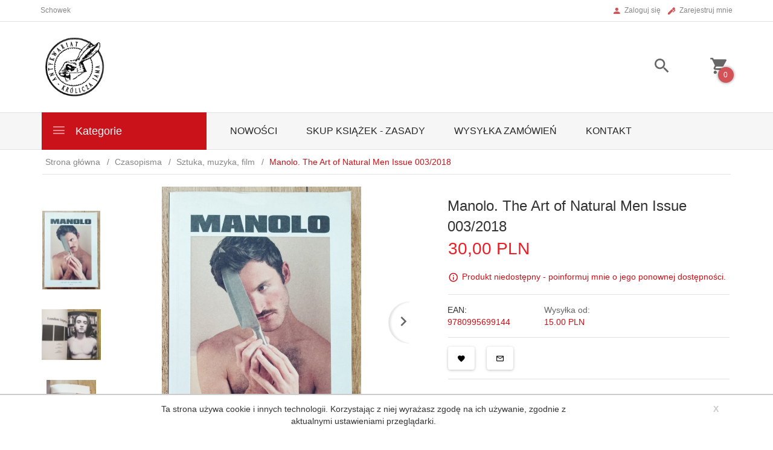

--- FILE ---
content_type: text/html; charset=UTF-8
request_url: https://kroliczajama.pl/ajax/info/mis/
body_size: -14
content:
{"misId":"0d23165d22f34f57b7f965d2b05cd8ab"}